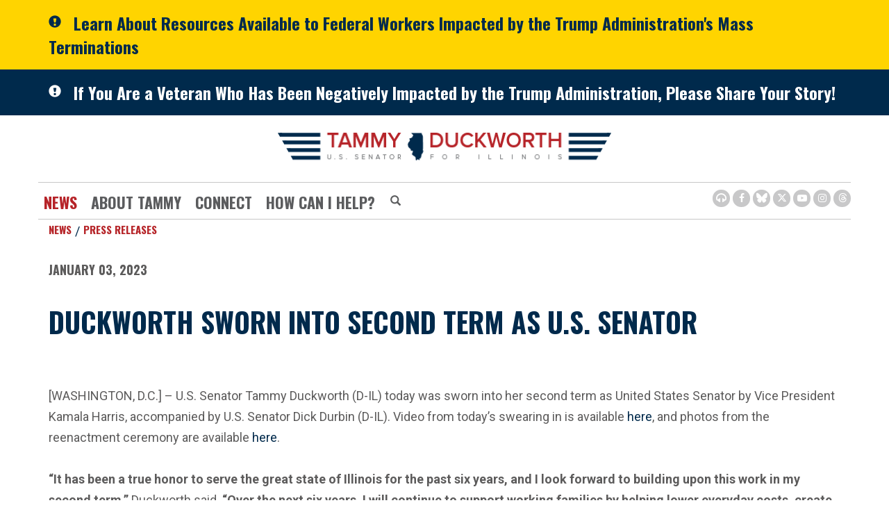

--- FILE ---
content_type: text/html;charset=UTF-8
request_url: https://www.duckworth.senate.gov/news/press-releases/duckworth-sworn-into-second-term-as-us-senator
body_size: 20464
content:

	
	
	
	
	
	
	
	
	


	


    
	

		
		

		



		
		
			 
		    	
			
		
		

		
		

		

		
		

		 
		 
		 	
		 
                

                    

		
        
		

		
			
			

			
		

		
		

		
		

		

		
    
     

	























	  


    












  

  




    

    



 
 
		
		
		
		
		





	
	

	



    



    
    







	


















<!doctype html>
<!--[if lt IE 7 ]><html lang="en" class="no-js ie ie6"> <![endif]-->
<!--[if IE 7 ]><html lang="en" class="no-js ie ie7"> <![endif]-->
<!--[if IE 8 ]><html lang="en" class="no-js ie ie8"> <![endif]-->
<!--[if IE 9 ]><html lang="en" class="no-js ie ie9"> <![endif]-->
<!--[if IE 10 ]><html lang="en" class="no-js ie ie10"> <![endif]-->
<!--[if IE 11 ]><html lang="en" class="no-js ie ie11"> <![endif]-->
<!--[if gt IE 11]><html lang="en" class="no-js ie"> <![endif]-->
<!--[if !(IE) ]><!-->
<html lang="en" class="no-js">
<!--<![endif]-->

<head>
<meta charset="UTF-8">
<meta http-equiv="X-UA-Compatible" content="IE=edge,chrome=1">
<meta name="viewport" content="width=device-width, initial-scale=1">







<title>Duckworth Sworn Into Second Term as U.S. Senator | U.S. Senator Tammy Duckworth of Illinois</title>




<meta name="twitter:card" content="summary_large_image" />





<meta name="twitter:title" content="Duckworth Sworn Into Second Term as U.S. Senator | U.S. Senator Tammy Duckworth of Illinois" />





	
		<meta name="date" content="2023-01-03" />
	


	
		<meta name="title" content="Duckworth Sworn Into Second Term as U.S. Senator" />
	





<meta name="viewport" content="width=device-width, initial-scale=1.0">






	
	


	





	<meta property="og:url" content="https://www.duckworth.senate.gov/news/press-releases/duckworth-sworn-into-second-term-as-us-senator" />





	<meta property="og:image" content="https://www.duckworth.senate.gov/themes/duckworth/images/sharelogo.jpg" />
	<meta name="twitter:image" content="https://www.duckworth.senate.gov/themes/duckworth/images/sharelogo.jpg" />




	


	<meta property="og:title" content="Duckworth Sworn Into Second Term as U.S. Senator | U.S. Senator Tammy Duckworth of Illinois" />
	







	<meta property="og:description" content="The Official U.S. Senate website of Senator Tammy Duckworth of Illinois" />
	<meta name="twitter:description" content="The Official U.S. Senate website of Senator Tammy Duckworth of Illinois" />
	<meta name="description" content="The Official U.S. Senate website of Senator Tammy Duckworth of Illinois">












<link href="https://www.duckworth.senate.gov/themes/duckworth/images/favicon.ico" rel="Icon" type="image/x-icon"/>


<link rel="Stylesheet" type="text/css" href="/themes/default_v5/styles/smoothDivScroll.css" />


<link rel="stylesheet" href="/themes/default_v5/styles/bootstrap.min.css?cachebuster=1513603758">

<link rel="stylesheet" href="https://maxcdn.bootstrapcdn.com/font-awesome/4.7.0/css/font-awesome.min.css">
<link rel="stylesheet" href="/themes/default_v5/scripts/font-awesome/css/all.min.css">




<link rel="stylesheet" href="/themes/default_v5/styles/common.css">




	<link rel="stylesheet" href="/themes/duckworth/styles/common.css?cachebuster=1709662831">





<script src="/themes/default_v5/scripts/jquery.min.js"></script>
<script src="/themes/default_v5/scripts/bootstrap.min.js"></script>
<script src="/themes/default_v5/scripts/jquery.html5-placeholder-shim.js"></script>




<!--[if lte IE 6]>
	<link rel="stylesheet" href="http://universal-ie6-css.googlecode.com/files/ie6.1.1.css" media="screen, projection">
<![endif]-->












	
	
	













	


	

	

	




    



	


		

		
			
				
				
			
		

		




	


	

	

	




    



	


		

		
			
				
				
			
		

		



	


	

	

	




    



	


		

		

		


	




<link rel="preconnect" href="https://fonts.googleapis.com">
<link rel="preconnect" href="https://fonts.gstatic.com" crossorigin>
<link href="https://fonts.googleapis.com/css2?family=Oswald:wght@200;400;500;700&family=Roboto:wght@300;400;500;700&display=swap" rel="stylesheet">






</head>
<body  id="newsroom" class="bg3 two-col">
		<!--stopindex-->
<a href="#main-nav" class="sr-only">Skip to primary navigation</a> <a class="sr-only" href="#skip-nav">Skip to content</a>




	
		
		
		
			
		
		<div class="alert">
			<div class="container">
				<div class="alertIcn pull-left">
					<span class="glyphicon glyphicon-exclamation-sign">&nbsp;</span>
				</div>
				<div class="headline">
					<a href="/resources-for-federal-workers"class="black">Learn About Resources Available to Federal Workers Impacted by the Trump Administration's Mass Terminations</a>
				</div>
			</div>
		</div>
		
	


	


	
		
		
		
			
		
		<div class="alert two">
			<div class="container">
				<div class="alertIcn pull-left">
					<span class="glyphicon glyphicon-exclamation-sign">&nbsp;</span>
				</div>
				<div class="headline">
					<a href="/veterans-share-your-story-webpage"class="black">If You Are a Veteran Who Has Been Negatively Impacted by the Trump Administration, Please Share Your Story!</a>
				</div>
			</div>
		</div>
		
	



	
		
	
		
		


<script src="https://use.fontawesome.com/33b57f0e97.js"></script>


 


	<div class="modal fade" id="NavMobileModal">
	  <div class="modal-dialog modal-lg">
	    <div class="modal-content">
	      <div class="modal-header">
			<button aria-label="Modal Nav Close" type="button" class="close" data-dismiss="modal">
				<span aria-hidden="true">&times;</span><span class="sr-only">Close</span>
			</button>
	      </div>
	      <div class="modal-body">
	       <ul class="nav nav-pills nav-stacked">
	       	
				
				
					
						
						
						
							
						
						
						
							
								
							
							
							
						
						
							
								
							
							
							
								
							
								
							
								
							
							
						
					<li  class="selected dropdown no-descriptions">  <a href="https://www.duckworth.senate.gov/news" >News</a>
						
							
								

		
		
			
			
			
			
			
				
					
						<ul class="dropdown-menu">
					

					
						
						
						
						
						
						
						<li>
							
							<a href="https://www.duckworth.senate.gov/news/press-releases">Press Releases </a>
							

		
		
			
			
			
			
			
		

		

		
						</li>
					
						
						
						
						
						
						
						<li>
							
							<a href="https://www.duckworth.senate.gov/news/in-the-news">In The News </a>
							

		
		
			
			
			
			
			
		

		

		
						</li>
					
						
						
						
						
						
						
						<li>
							
							<a href="https://www.duckworth.senate.gov/news/videos">Video </a>
							

		
		
			
			
			
			
			
		

		

		
						</li>
					

					
						</ul>
					
				
			
		

		

		

							
						
					</li>
					
				
					
						
						
						
						
						
							
							
							
						
						
							
								
							
							
							
								
							
								
							
								
							
								
							
								
							
							
						
					<li  class="dropdown no-descriptions">  <a >About Tammy</a>
						
							
								

		
		
			
			
			
			
			
				
					
						<ul class="dropdown-menu">
					

					
						
						
						
						
						
						
						<li>
							
							<a href="https://www.duckworth.senate.gov/about-tammy/biography">Biography </a>
							

		
		
			
			
			
			
			
		

		

		
						</li>
					
						
						
						
						
						
						
						<li>
							
							<a href="https://www.duckworth.senate.gov/about-tammy/issues">Issues </a>
							

		
		
			
			
			
			
			
		

		

		
						</li>
					
						
						
						
						
						
						
						<li>
							
							<a href="https://www.duckworth.senate.gov/about-tammy/committees-and-caucuses">Committees & Caucuses </a>
							

		
		
			
			
			
			
			
		

		

		
						</li>
					
						
						
						
						
						
						
						<li>
							
							<a href="https://www.duckworth.senate.gov/about-tammy/legislation">Legislation </a>
							

		
		
			
			
			
			
			
		

		

		
						</li>
					
						
						
						
						
						
						
						<li>
							
							<a href="https://www.duckworth.senate.gov/about-tammy/voting-record">Voting Record </a>
							

		
		
			
			
			
			
			
		

		

		
						</li>
					

					
						</ul>
					
				
			
		

		

		

							
						
					</li>
					
				
					
						
						
						
						
						
							
							
							
						
						
							
								
							
							
							
								
							
								
							
							
						
					<li  class="dropdown no-descriptions">  <a href="https://www.duckworth.senate.gov/connect/" >Connect</a>
						
							
								

		
		
			
			
			
			
			
				
					
						<ul class="dropdown-menu">
					

					
						
						
						
						
						
						
						<li>
							
							<a href="https://www.duckworth.senate.gov/connect/email-tammy">Email Tammy </a>
							

		
		
			
			
			
			
			
		

		

		
						</li>
					
						
						
						
						
						
						
						<li>
							
							<a href="https://www.duckworth.senate.gov/connect/scheduling-requests">Scheduling Requests </a>
							

		
		
			
			
			
			
			
		

		

		
						</li>
					

					
						</ul>
					
				
			
		

		

		

							
						
					</li>
					
				
					
						
						
						
						
						
							
							
							
						
						
							
								
							
							
							
								
							
								
							
								
							
								
							
								
							
								
							
								
							
								
							
								
							
								
							
								
							
								
							
								
							
								
							
							
						
					<li  class="dropdown no-descriptions">  <a href="https://www.duckworth.senate.gov/help/" >How Can I Help?</a>
						
							
								

		
		
			
			
			
			
			
				
					
						<ul class="dropdown-menu">
					

					
						
						
						
						
						
						
						<li>
							
							<a href="https://www.duckworth.senate.gov/help/help-with-a-federal-agency">Help With A Federal Agency </a>
							

		
		
			
			
			
			
			
		

		

		
						</li>
					
						
						
						
						
						
						
						<li>
							
							<a href="https://www.duckworth.senate.gov/help/academy-nominations">Academy Nominations </a>
							

		
		
			
			
			
			
			
		

		

		
						</li>
					
						
						
						
						
						
						
						<li>
							
							<a href="https://www.duckworth.senate.gov/help/special-recognitions">Special Recognitions </a>
							

		
		
			
			
			
			
			
		

		

		
						</li>
					
						
						
						
						
						
						
						<li>
							
							<a href="https://www.duckworth.senate.gov/help/grants">Grants </a>
							

		
		
			
			
			
			
			
		

		

		
						</li>
					
						
						
						
						
						
						
						<li>
							
							<a href="https://www.duckworth.senate.gov/help/flag-requests">Flag Requests </a>
							

		
		
			
			
			
			
			
		

		

		
						</li>
					
						
						
						
						
						
						
						<li>
							
							<a href="https://www.duckworth.senate.gov/help/visiting-dc">Visiting DC </a>
							

		
		
			
			
			
			
			
		

		

		
						</li>
					
						
						
						
						
						
						
						<li>
							
							<a href="https://www.duckworth.senate.gov/help/internships">Internships </a>
							

		
		
			
			
			
			
			
		

		

		
						</li>
					
						
						
						
						
						
						
						<li>
							
							<a href="https://www.duckworth.senate.gov/help/veterans-services">Veterans Services </a>
							

		
		
			
			
			
			
			
		

		

		
						</li>
					
						
						
						
						
						
						
						<li>
							
							<a href="https://www.duckworth.senate.gov/connect/email-tammy">Email Tammy </a>
							

		
		
			
			
			
			
			
		

		

		
						</li>
					
						
						
						
						
						
						
						<li>
							
							<a href="https://www.duckworth.senate.gov/help/senate-page-application">Senate Page Application </a>
							

		
		
			
			
			
			
			
		

		

		
						</li>
					
						
						
						
						
						
						
						<li>
							
							<a href="https://www.duckworth.senate.gov/help/business-owner-resources">Business Owner Resources </a>
							

		
		
			
			
			
			
			
		

		

		
						</li>
					
						
						
						
						
						
						
						<li>
							
							<a href="https://www.duckworth.senate.gov/congressionally-directed-spending">Congressionally Directed Spending </a>
							

		
		
			
			
			
			
			
		

		

		
						</li>
					
						
						
						
						
						
						
						<li>
							
							<a href="https://www.duckworth.senate.gov/appropriations-request">Appropriations Requests </a>
							

		
		
			
			
			
			
			
		

		

		
						</li>
					
						
						
						
						
						
						
						<li>
							
							<a href="https://www.duckworth.senate.gov/wrda-2026-requests">WRDA 2026 Requests </a>
							

		
		
			
			
			
			
			
		

		

		
						</li>
					

					
						</ul>
					
				
			
		

		

		

							
						
					</li>
					
				
					
				
					
				
				
			</ul>
	      </div>
	    </div>
	  </div>
	</div>



<div class="modal fade" id="SearchModal">
	<div class="modal-dialog modal-lg">
		<div class="modal-content">
			<div class="modal-header">
				<button type="button" class="close" data-dismiss="modal">
					<span aria-hidden="true">&times;</span><span class="sr-only">Close Search Modal</span>
				</button>
			</div>
			<div class="modal-body">
				<div id="searchpopup">
					
					
					
					
					
					
					
					
					
					
					
					
					
					
					
					
					
					
					
					
					
					
					
					
					
					
					
					
					
					
					
					<form aria-label="Home Search" id="sitesearch" role="search" method="get" action="/search" class="pull-right form-inline">
						<input type="search" id="search-field" name="q" placeholder="Search" aria-label="Home Search input">
						<input type="hidden" name="access" value="p" />
						<input type="hidden" name="as_dt" value="i" />
						<input type="hidden" name="as_epq" value="" />
						<input type="hidden" name="as_eq" value="" />
						<input type="hidden" name="as_lq" value="" />
						<input type="hidden" name="as_occt" value="any" />
						<input type="hidden" name="as_oq" value="" />
						<input type="hidden" name="as_q" value="" />
						<input type="hidden" name="as_sitesearch" value="" />
						<input type="hidden" name="client" value="" />
						<input type="hidden" name="sntsp" value="0" />
						<input type="hidden" name="filter" value="0" />
						<input type="hidden" name="getfields" value="" />
						<input type="hidden" name="lr" value="" />
						<input type="hidden" name="num" value="15" />
						<input type="hidden" name="numgm" value="3" />
						<input type="hidden" name="oe" value="UTF8" />
						<input type="hidden" name="output" value="xml_no_dtd" />
						<input type="hidden" name="partialfields" value="" />
						<input type="hidden" name="proxycustom" value="" />
						<input type="hidden" name="proxyreload" value="0" />
						<input type="hidden" name="proxystylesheet" value="default_frontend" />
						<input type="hidden" name="requiredfields" value="" />
						<input type="hidden" name="sitesearch" value="" />
						<input type="hidden" name="sort" value="date:D:S:d1" />
						<input type="hidden" name="start" value="0" />
						<input type="hidden" name="ud" value="1" />
						<button aria-label="Home Search Submit" type="submit">
							<span class="glyphicon glyphicon-search"></span>
							<span class="hidden">Home Search Submit</span>
						</button>
					</form>
				</div>
			</div>
		</div>
	</div>
</div>









	<div id="header" >

		<div class="container">
			<a href = "/" class = "logo-hold top-left" >
				<img class = "" src = "/themes/duckworth/images/interiorlogo.svg" alt="site-logo">
			</a>
			<div class = "bottomarea">
				<div class="nav-hold right-slide-search">
					 





<div class="navbar">
       <ul class="nav nav-pills nav-justified hidden-sm hidden-xs" id="main-nav">
       	
			
			
				
					
					
					
						
					
					
					
						
							
						
						
						
						
					
					
						
							
						
						
						
							
						
							
						
							
						
						
					
				<li  class="selected dropdown no-descriptions">  <a href="https://www.duckworth.senate.gov/news" >News</a>
					
						
							

		
		
			
			
			
			
			
				
					
						<ul class="dropdown-menu">
					

					
						
						
						
						
						
						
						<li>
							
							<a href="https://www.duckworth.senate.gov/news/press-releases">Press Releases </a>
							

		
		
			
			
			
			
			
		

		

		
						</li>
					
						
						
						
						
						
						
						<li>
							
							<a href="https://www.duckworth.senate.gov/news/in-the-news">In The News </a>
							

		
		
			
			
			
			
			
		

		

		
						</li>
					
						
						
						
						
						
						
						<li>
							
							<a href="https://www.duckworth.senate.gov/news/videos">Video </a>
							

		
		
			
			
			
			
			
		

		

		
						</li>
					

					
						</ul>
					
				
			
		

		

		

						
					
				</li>
				
			
				
					
					
					
					
					
						
						
						
						
					
					
						
							
						
						
						
							
						
							
						
							
						
							
						
							
						
						
					
				<li  class="dropdown no-descriptions">  <a >About Tammy</a>
					
						
							

		
		
			
			
			
			
			
				
					
						<ul class="dropdown-menu">
					

					
						
						
						
						
						
						
						<li>
							
							<a href="https://www.duckworth.senate.gov/about-tammy/biography">Biography </a>
							

		
		
			
			
			
			
			
		

		

		
						</li>
					
						
						
						
						
						
						
						<li>
							
							<a href="https://www.duckworth.senate.gov/about-tammy/issues">Issues </a>
							

		
		
			
			
			
			
			
		

		

		
						</li>
					
						
						
						
						
						
						
						<li>
							
							<a href="https://www.duckworth.senate.gov/about-tammy/committees-and-caucuses">Committees & Caucuses </a>
							

		
		
			
			
			
			
			
		

		

		
						</li>
					
						
						
						
						
						
						
						<li>
							
							<a href="https://www.duckworth.senate.gov/about-tammy/legislation">Legislation </a>
							

		
		
			
			
			
			
			
		

		

		
						</li>
					
						
						
						
						
						
						
						<li>
							
							<a href="https://www.duckworth.senate.gov/about-tammy/voting-record">Voting Record </a>
							

		
		
			
			
			
			
			
		

		

		
						</li>
					

					
						</ul>
					
				
			
		

		

		

						
					
				</li>
				
			
				
					
					
					
					
					
						
						
						
						
					
					
						
							
						
						
						
							
						
							
						
						
					
				<li  class="dropdown no-descriptions">  <a href="https://www.duckworth.senate.gov/connect/" >Connect</a>
					
						
							

		
		
			
			
			
			
			
				
					
						<ul class="dropdown-menu">
					

					
						
						
						
						
						
						
						<li>
							
							<a href="https://www.duckworth.senate.gov/connect/email-tammy">Email Tammy </a>
							

		
		
			
			
			
			
			
		

		

		
						</li>
					
						
						
						
						
						
						
						<li>
							
							<a href="https://www.duckworth.senate.gov/connect/scheduling-requests">Scheduling Requests </a>
							

		
		
			
			
			
			
			
		

		

		
						</li>
					

					
						</ul>
					
				
			
		

		

		

						
					
				</li>
				
			
				
					
					
					
					
					
						
						
						
						
					
					
						
							
						
						
						
							
						
							
						
							
						
							
						
							
						
							
						
							
						
							
						
							
						
							
						
							
						
							
						
							
						
							
						
						
					
				<li  class="dropdown no-descriptions">  <a href="https://www.duckworth.senate.gov/help/" >How Can I Help?</a>
					
						
							

		
		
			
			
			
			
			
				
					
						<ul class="dropdown-menu">
					

					
						
						
						
						
						
						
						<li>
							
							<a href="https://www.duckworth.senate.gov/help/help-with-a-federal-agency">Help With A Federal Agency </a>
							

		
		
			
			
			
			
			
		

		

		
						</li>
					
						
						
						
						
						
						
						<li>
							
							<a href="https://www.duckworth.senate.gov/help/academy-nominations">Academy Nominations </a>
							

		
		
			
			
			
			
			
		

		

		
						</li>
					
						
						
						
						
						
						
						<li>
							
							<a href="https://www.duckworth.senate.gov/help/special-recognitions">Special Recognitions </a>
							

		
		
			
			
			
			
			
		

		

		
						</li>
					
						
						
						
						
						
						
						<li>
							
							<a href="https://www.duckworth.senate.gov/help/grants">Grants </a>
							

		
		
			
			
			
			
			
		

		

		
						</li>
					
						
						
						
						
						
						
						<li>
							
							<a href="https://www.duckworth.senate.gov/help/flag-requests">Flag Requests </a>
							

		
		
			
			
			
			
			
		

		

		
						</li>
					
						
						
						
						
						
						
						<li>
							
							<a href="https://www.duckworth.senate.gov/help/visiting-dc">Visiting DC </a>
							

		
		
			
			
			
			
			
		

		

		
						</li>
					
						
						
						
						
						
						
						<li>
							
							<a href="https://www.duckworth.senate.gov/help/internships">Internships </a>
							

		
		
			
			
			
			
			
		

		

		
						</li>
					
						
						
						
						
						
						
						<li>
							
							<a href="https://www.duckworth.senate.gov/help/veterans-services">Veterans Services </a>
							

		
		
			
			
			
			
			
		

		

		
						</li>
					
						
						
						
						
						
						
						<li>
							
							<a href="https://www.duckworth.senate.gov/connect/email-tammy">Email Tammy </a>
							

		
		
			
			
			
			
			
		

		

		
						</li>
					
						
						
						
						
						
						
						<li>
							
							<a href="https://www.duckworth.senate.gov/help/senate-page-application">Senate Page Application </a>
							

		
		
			
			
			
			
			
		

		

		
						</li>
					
						
						
						
						
						
						
						<li>
							
							<a href="https://www.duckworth.senate.gov/help/business-owner-resources">Business Owner Resources </a>
							

		
		
			
			
			
			
			
		

		

		
						</li>
					
						
						
						
						
						
						
						<li>
							
							<a href="https://www.duckworth.senate.gov/congressionally-directed-spending">Congressionally Directed Spending </a>
							

		
		
			
			
			
			
			
		

		

		
						</li>
					
						
						
						
						
						
						
						<li>
							
							<a href="https://www.duckworth.senate.gov/appropriations-request">Appropriations Requests </a>
							

		
		
			
			
			
			
			
		

		

		
						</li>
					
						
						
						
						
						
						
						<li>
							
							<a href="https://www.duckworth.senate.gov/wrda-2026-requests">WRDA 2026 Requests </a>
							

		
		
			
			
			
			
			
		

		

		
						</li>
					

					
						</ul>
					
				
			
		

		

		

						
					
				</li>
				
			
				
			
				
			
			
		</ul>

	
		<div id="search">
			
			
			
			
			
			
			
			
			
			
			
			
			
			
			
			
			
			
			
			
			
			
			
			
			
			
			
			
			
			
			
			<form aria-label="Modal Search" role="search" method="get" action="/search" class="form-inline">
				
				<input type="search" name="q" placeholder="Search" aria-label="Modal Search Input">
				<input type="hidden" name="access" value="p" />
				<input type="hidden" name="as_dt" value="i" />
				<input type="hidden" name="as_epq" value="" />
				<input type="hidden" name="as_eq" value="" />
				<input type="hidden" name="as_lq" value="" />
				<input type="hidden" name="as_occt" value="any" />
				<input type="hidden" name="as_oq" value="" />
				<input type="hidden" name="as_q" value="" />
				<input type="hidden" name="as_sitesearch" value="" />
				<input type="hidden" name="client" value="" />
				<input type="hidden" name="sntsp" value="0" />
				<input type="hidden" name="filter" value="0" />
				<input type="hidden" name="getfields" value="" />
				<input type="hidden" name="lr" value="" />
				<input type="hidden" name="num" value="15" />
				<input type="hidden" name="numgm" value="3" />
				<input type="hidden" name="oe" value="UTF8" />
				<input type="hidden" name="output" value="xml_no_dtd" />
				<input type="hidden" name="partialfields" value="" />
				<input type="hidden" name="proxycustom" value="" />
				<input type="hidden" name="proxyreload" value="0" />
				<input type="hidden" name="proxystylesheet" value="default_frontend" />
				<input type="hidden" name="requiredfields" value="" />
				<input type="hidden" name="sitesearch" value="" />
				<input type="hidden" name="sort" value="date:D:S:d1" />
				<input type="hidden" name="start" value="0" />
				<input type="hidden" name="ud" value="1" />
				<button type="submit" aria-label="Submit Button">
					<span class="glyphicon glyphicon-search">
						<span class="hidden">Submit Button</span>
					</span>
				</button>
			</form>
		</div>
		<script type="text/javascript">
			$( ".srchbutton" ).click(function() {

				$( "#search" ).toggleClass( "showme" );

				if ($( "#search" ).hasClass( "showme" )){
					$( ".nav" ).addClass('fade-out');
					$( ".togglemenu" ).fadeOut( 0 );
				}else{
					$( ".nav" ).removeClass('fade-out')
					$( ".togglemenu" ).delay( 300 ).fadeIn( 300 );
				};
				if ($( ".srchbutton .glyphicon" ).hasClass( "glyphicon-search" )){

					$( ".srchbutton .glyphicon" ).removeClass( "glyphicon-search" );
					$( ".srchbutton .glyphicon" ).addClass( "glyphicon-remove" );
				}else{
					$( ".srchbutton .glyphicon" ).removeClass( "glyphicon-remove" );
					$( ".srchbutton .glyphicon" ).addClass( "glyphicon-search" );
				};
			});
		</script>
		<a class="togglemenu hidden-xl hidden-md hidden-lg" data-toggle="modal" data-target="#NavMobileModal" aria-label="MENU (Opens in a new window)">

			<span class="glyphicon glyphicon-menu-hamburger"></span>
			<span class="menulabel">MENU</span>

		</a>
	</div>

 

				</div>
				<a class="srchbuttonmodal" data-toggle="modal" data-target="#SearchModal" aria-label="Modal Search Button (Opens in a new window)">
					<span class="glyphicon glyphicon-search"><span class="hidden">Search Button</span></span>
				</a>





			 <div class = "right">
					<ul class = "social-list list-inline list-unstyled">
							<li id="browsealoud"><a aria-label="Browsealoud Icon" href="/browsealoud-information"><i class='fa fa-headphones'><span class="hidden">Browsealoud Icon</span></i></a></li>
							<li><a aria-label="Facebook Icon (Opens in a new window)" href = "https://www.facebook.com/SenDuckworth" target = "_blank"><i class="fa fa-facebook"><span class="hidden">Facebook Icon</span></i></a></li>
							<li><a aria-label="BlueSky Icon (Opens in a new window)" href = "https://bsky.app/profile/duckworth.senate.gov" target = "_blank"><i class="fab fa-bluesky"><span class="hidden">Bluesky Icon</span></i></a></li>
							<li><a aria-label="Twitter Icon (Opens in a new window)" href = "https://www.twitter.com/SenDuckworth" target = "_blank"><i class="fab fa-x-twitter"><span class="hidden">Twitter Icon</span></i></a></li>
							<li><a aria-label="Youtube Icon (Opens in a new window)" href = "https://www.youtube.com/SenDuckworth" target = "_blank"><i class="fa fa-youtube-play"><span class="hidden">Youtube Icon</span></i></a></li>
							<li><a aria-label="Instagram Icon (Opens in a new window)" href = "https://www.instagram.com/SenDuckworth/" target = "_blank"><i class="fa fa-instagram"><span class="hidden">Instagram Icon</span></i></a></li>
							<li><a aria-label="Threads Icon (Opens in a new window)" href = "https://www.threads.com/@senduckworth" target = "_blank"><i class="fab fa-threads"><span class="hidden">Threads Icon</span></i></a></li>
						
					</ul>
				</div>

			</div>
		</div>
	</div>







<div id="skip-nav"></div>
















	
		
	
		
		
	


	
	<div id="content" role="main">








	

	
	
		
		
	















	<div class="container" id="main_container">





	<div id='breadcrumb'><div class='list-inline'><div class='list-item'><a href='https://www.duckworth.senate.gov/'>Home</a></div><div class='list-item'><a href='https://www.duckworth.senate.gov/news'>News</a></div><div class='list-item'><a href='https://www.duckworth.senate.gov/news/press-releases'>Press Releases</a></div></div></div>

<div class="one_column row">


	
	




	

	 <div class="clearfix col-md-12" id="main_column"><!--startindex-->


	



	
	<div id="newscontent" class="article">
	
	<div id="press">
		
		
			
			<span class="date black">January 03, 2023</span>
			<h1 class="main_page_title">Duckworth Sworn Into Second Term as U.S. Senator</h1>
			

			
		<p>&nbsp;</p>
			<p>[WASHINGTON, D.C.] &ndash; U.S. Senator Tammy Duckworth (D-IL) today was sworn into her second term as United States Senator by Vice President Kamala Harris, accompanied by U.S. Senator Dick Durbin (D-IL). Video from today&rsquo;s swearing in is available <a href="https://ussen-my.sharepoint.com/:v:/g/personal/courtney_jacquin_duckworth_senate_gov1/EZINDpR5r_tKvDrqBAOPxXcBeN-lFgrUzVi-oi4b3J1L7w?e=ctRNyj">here</a>, and photos from the reenactment ceremony are available <a href="https://www.duckworth.senate.gov/news/photos/duckworth-sworn-into-second-term-as-us-senator">here</a>.</p>
<p><strong>&ldquo;It has been a true honor to serve the great state of Illinois for the past six years, and I look forward to building upon this work in my second term,&rdquo; </strong>Duckworth said.<strong> &ldquo;Over the next six years, I will continue to&nbsp;support working families&nbsp;by helping&nbsp;lower everyday costs,&nbsp;create more good-paying local&nbsp;jobs&nbsp;and&nbsp;strengthen our economy at home and with global partners. Since getting to Congress, I&rsquo;ve worked to support Americans with disabilities and I won&rsquo;t let up in that work. I will also work to&nbsp;improve&nbsp;our nation&rsquo;s infrastructure, secure folks&rsquo; access to healthcare including full reproductive rights, reduce and prevent environmental injustices, protect civil rights for all Americans, support our troops and make sure we keep the promises we&rsquo;ve made to our Veterans.&rdquo;</strong></p>
<p>Throughout her first term in the U.S. Senate, Duckworth focused on being an effective, pragmatic and caring leader for all Illinoisans. Her dedication to the working families of Illinois helped make her one of the most effective members of the U.S. Senate according to the Center for Effective Lawmaking, which ranked her as one of the top five most effective Democratic Senators overall in the 116th Congress and the most effective freshman Democratic Senator in the 115th Congress. In her first term, ten Duckworth bills were signed into law, and she authored dozens of critical provisions in larger legislative packages like the Bipartisan Infrastructure Law, the American Rescue Plan, the yearly National Defense Authorization Act (NDAA) and the Water Resources and Development Act. Duckworth also co-founded the Senate&rsquo;s first-ever <a href="https://www.duckworth.senate.gov/environmental-justice-caucus">Environmental Justice Caucus</a> in 2019.</p>
<p>In Senator Duckworth&rsquo;s first term, her office assisted thousands of Illinoisans experiencing difficulties navigating the federal bureaucracy, dealing with the impacts of COVID-19 or receiving federal benefits they were owed. These efforts helped Illinois families recover approximately $8 million they were owed in Social Security payments, Veterans&rsquo; benefits, tax refunds and more. Her office responded to more than 5.5 million emails and other messages.</p>
<p><strong><span style="text-decoration: underline;">Some highlights of Duckworth&rsquo;s accomplishments in her first Senate term follow, and a full report can be found </span></strong><a href="https://www.duckworth.senate.gov/download/term-in-review-full"><strong>here</strong></a><strong><span style="text-decoration: underline;">.</span></strong></p>
<p><strong>Saving Working Families Money</strong></p>
<p>Senator Duckworth championed and secured key provisions in the Inflation Reduction Act, a law that is helping thousands of Illinoisans by lowering costs for life-saving prescription drugs, capping out-of-pocket costs of insulin for Medicare beneficiaries at $35 per month and $2,000 per year for other medications. She is also leading the charge to help lower costs at the pump for working Illinoisans by authoring the <a href="https://www.duckworth.senate.gov/news/press-releases/duckworth-introduces-bill-to-make-gas-price-gouging-illegal-help-protect-americans-from-unnecessary-price-increases">Gas Price Gouging Prevention Act</a> that would help prevent the oil industry from price gouging on gas and pushing to allow year-round sales of E15 fuel, which reduces the United States' reliance on foreign sources of energy and lowers costs. The Senator also led several provisions in the Bipartisan Infrastructure Law that are <a href="https://www.duckworth.senate.gov/news/press-releases/duckworth-durbin-bipartisan-infrastructure-deals-duckworth-authored-clean-water-provisions-already-delivering-for-illinois">helping save families money on their water bills</a> <a href="https://www.duckworth.senate.gov/news/press-releases/duckworths-transportation-provisions-become-law-as-president-signs-bipartisan-infrastructure-deal">as well as saving them on gas and auto maintenance costs</a> by helping reduce traffic congestion. During the height of the COVID-19 pandemic, Duckworth also supported and helped pass the American Rescue Plan (ARP), which sent additional $1,200 stimulus checks to working families to help them pay their bills.</p>
<p><strong>Keeping Our Communities Safe from Gun Violence and Supporting First Responders</strong></p>
<p>Senator Duckworth worked to pass one of the most significant commonsense gun safety reforms to become law in a generation, the <a href="https://www.duckworth.senate.gov/news/press-releases/duckworth-applauds-senate-passage-of-bipartisan-gun-safety-package-to-help-curb-gun-violence-and-save-lives">Bipartisan Safer Communities Act</a> which provides $1 billion for community-based violence prevention programs and efforts to keep deadly weapons out of the hands of dangerous people to help curb our nation's gun violence epidemic and stop gun crimes before they can happen. In the aftermath of the preventable, horrific July 4th massacre in Highland Park, Duckworth immediately went to the city, <a href="https://www.duckworth.senate.gov/news/press-releases/duckworth-statement-on-highland-park-july-4th-parade-massacre">spoke out</a> and later delivered <a href="https://www.duckworth.senate.gov/news/press-releases/duckworth-weapons-of-war-should-be-banned-not-be-marketed-or-sold-to-untrained-civilians">impassioned</a> opening remarks at a U.S. Senate Judiciary Committee calling for more to be done to protect our communities from mass shootings. She also helped introduce the <a href="https://www.duckworth.senate.gov/news/press-releases/duckworth-durbin-introduce-background-check-expansion-act-to-reduce-gun-violence">Background Check Expansion Act</a> to ensure federal background checks for all gun sales, as well as the <a href="https://www.duckworth.senate.gov/news/press-releases/duckworth-durbin-join-colleagues-in-introducing-assault-weapons-ban">Assault Weapons Ban of 2019</a>, which would ban the sale of military-style assault weapons and high-capacity ammunition magazines. The Senator also voted to send critical resources to communities during the pandemic to help prevent police officers and other first responders from being laid off. As part of her work to support police officers, firefighters and emergency responders, Duckworth got her bipartisan Public Safety Officer Support Act <a href="https://www.duckworth.senate.gov/news/press-releases/bipartisan-duckworth-cornyn-public-safety-officer-support-act-signed-into-law">signed into law</a> to support the families of officers who struggle with mental health or who are lost to trauma-linked suicides.</p>
<p><strong>Protecting Women&rsquo;s Rights</strong></p>
<p>Senator Duckworth is a champion and staunch defender of a woman&rsquo;s right to choose and worked to ensure that all women&mdash;no matter their income or zip code&mdash;have equal access to full reproductive healthcare. She is working to reverse the Supreme Court&rsquo;s dangerous ruling that struck down Roe v. Wade and enshrine its protections into law, and she introduced the <a href="https://www.duckworth.senate.gov/news/press-releases/duckworth-murray-hirono-harris-lee-schakowsky-and-degette-introduce-legislation-to-ensure-equal-access-to-reproductive-healthcare">Equal Access to Abortion Coverage in Health Insurance (EACH) Woman Act</a> as well as supported the Women&rsquo;s Health Protection Act, which she <a href="https://www.duckworth.senate.gov/news/press-releases/on-senate-floor-duckworth-defends-womens-right-to-choose-and-calls-on-colleagues-to-codify-roe-v-wade">vocally</a> <a href="https://www.duckworth.senate.gov/news/press-releases/duckworth-on-republicans-blocking-legislation-to-protect-womens-constitutional-right-to-choose">criticized</a> Republicans for blocking. After she <a href="https://www.duckworth.senate.gov/news/press-releases/duckworth-joins-gillibrand-and-colleagues-to-urge-defense-secretary-austin-to-protect-abortion-rights-for-service-members">urged</a> Secretary of Defense Lloyd Austin to proactively protect servicemembers&rsquo; abortion rights, the Department of Defense announced several new protections and services to ensure our female troops can access the healthcare they need. Duckworth also <a href="https://www.duckworth.senate.gov/news/press-releases/duckworth-hirono-colleagues-applaud-landmark-abortion-access-measure-for-veterans-amid-republican-attacks">pushed back</a> against Republican attacks against the Biden Administration&rsquo;s efforts to protect female Veterans&rsquo; access to care.</p>
<p><strong>Advocating for Parents and Children</strong></p>
<p>Senator Duckworth secured the most significant expansion of <a href="https://www.duckworth.senate.gov/news/press-releases/several-key-duckworth-provisions-set-to-become-law-as-part-of-2022-defense-bill">paid parental leave for American troops</a> in our nation&rsquo;s history, writing the law that allows them to take up to 12 weeks to care for their child in the year following a birth or adoption, or placement of a minor child for foster care. With far too many Americans still having to choose between their careers and caring for&nbsp; newborns or ailing loved ones, Duckworth is also pushing to ensure all working families <a href="https://www.duckworth.senate.gov/news/press-releases/duckworth-durbin-help-reintroduce-paid-family-and-medical-leave-legislation">have access to</a> 12 weeks of paid leave and to help more families <a href="https://www.duckworth.senate.gov/news/press-releases/duckworth-durbin-help-re-introduce-bill-expanding-access-to-affordable-quality-child-care">afford childcare</a>. Duckworth&rsquo;s bipartisan <a href="https://www.duckworth.senate.gov/news/press-releases/duckworths-fam-act-to-help-nursing-mothers-signed-into-law">Friendly Airports for Mother&rsquo;s (FAM) Act</a> and <a href="https://www.duckworth.senate.gov/news/press-releases/duckworth-fischer-bipartisan-friendly-airports-for-mothers-improvement-act-passes-senate">FAM Improvement Act</a> were signed into law to make traveling easier for nursing mothers by requiring airports to provide clean, accessible, private rooms in every terminal for the first time, and President Biden also signed her bipartisan <a href="https://www.duckworth.senate.gov/news/press-releases/bipartisan-bill-championed-by-duckworth-portman-blumenthal-and-brown-to-protect-infants-from-deadly-crib-bumpers-signed-into-law">Safe Cribs Act</a> to protect infants&rsquo; lives by banning the sale of padded crib bumpers. During the infant formula shortage in 2022, Duckworth led numerous efforts&mdash;including helping introduce the bipartisan <a href="https://www.duckworth.senate.gov/news/press-releases/duckworth-and-durbin-sponsored-bill-to-address-the-infant-formula-shortage-passes-senate-heads-to-president-bidens-desk">Access to Baby Formula Act</a> that was signed into law&mdash;to help get formula back on the shelves as quickly as possible and make sure our nation took the measures necessary to ensure a similar shortage doesn&rsquo;t leave parents and infants at risk ever again.</p>
<p><strong>Bringing Jobs, Business and Funding</strong></p>
<p>Senator Duckworth secured <a href="https://www.duckworth.senate.gov/news/press-releases/duckworth-statement-after-voting-to-pass-the-bipartisan-infrastructure-deal-that-includes-her-priorities-to-clean-up-our-water-and-make-transit-accessible-for-all-">multiple provisions</a> in the Bipartisan Infrastructure Law that are helping our state rebuild roads and bridges, improve public transportation systems, expand broadband and grow our electric vehicle charging networks. With Chicago drivers each <a href="https://www.chicagotribune.com/business/ct-biz-chicago-traffic-eisenhower-stevenson-20211207-cchal6znbrayzjhqsovq3f77ce-story.html?fbclid=IwAR3CjSCWzbGkztu2CJCfhvLqy74fWqvuKjCor5hPmmyDIE-9Kus1hhmAwf8">losing 104 hours</a> sitting in traffic last year alone, her provision to <a href="https://www.duckworth.senate.gov/news/press-releases/duckworths-transportation-provisions-become-law-as-president-signs-bipartisan-infrastructure-deal">decrease traffic congestion</a> in major metropolitan areas will save Illinoisans both time and money spent on gas and auto maintenance while reducing air pollution. The Senator strongly supported the <a href="https://www.duckworth.senate.gov/news/press-releases/duckworth-celebrates-passage-of-bipartisan-bill-to-boost-american-manufacturing-and-better-compete-with-china">CHIPS and Science Act</a> that is supporting local manufacturing, growing our economy and strengthening our nation&rsquo;s science and manufacturing competitiveness with China, and she championed the <a href="https://www.duckworth.senate.gov/news/press-releases/duckworth-meets-with-illinois-farm-bureau-touts-benefits-of-inflation-reduction-act">Inflation Reduction Act</a>, which provides $500 million to expand the number of service stations that offer low-carbon ethanol and biodiesel, made from Illinois corn and soybeans.</p>
<p>Duckworth <a href="https://www.duckworth.senate.gov/news/press-releases/leading-delegation-to-taiwan-and-south-korea-duckworth-works-to-expand-illinoiss-economic-partnerships-in-asia">led a Congressional delegation to Asia</a> to bring foreign investment to our state, which helped lead to a joint venture between Illinois&rsquo;s ADM and South Korea&rsquo;s LG Chem, as well as a <a href="https://www.ibjonline.com/2022/09/25/gov-pritzker-announces-taiwan-commitment-of-2-6-billion-in-soybean-corn-purchases/">commitment from Taiwan</a> to purchase an estimated $2.6 billion of our state&rsquo;s corn and soybeans. Together with Senator Dick Durbin, Duckworth also <a href="https://www.duckworth.senate.gov/news/press-releases/duckworth-durbin-secure-211-million-for-illinois-projects-in-fy22-omnibus-appropriations-bill-">secured $211 million in Congressionally-directed spending for Illinois projects</a> that will help clean up our water, improve our state&rsquo;s infrastructure, expand healthcare access, create jobs and tackle environmental injustice issues facing communities across Illinois. <a href="https://www.duckworth.senate.gov/news/press-releases/duckworths-bipartisan-bill-to-support-illinois-jobs-becomes-law">The first Senate bill Duckworth introduced became law just four months into her term as Senator</a>, marking the fastest time any current Senator had passed a bill after being sworn in. Her bipartisan law supports Illinois jobs and prevents infrastructure projects from becoming ensnared in needless bureaucratic delays by rolling back a misguided U.S. Department of Transportation (DOT) rule that enabled governors of neighboring states to delay or block infrastructure improvements in Illinois. A DOT analysis estimated the law will save taxpayers $86.3 million annually.</p>
<p><strong>Promoting Environmental Justice and Clean Water</strong></p>
<p>As founding Co-Chair of the Senate's first-ever <a href="https://www.duckworth.senate.gov/news/press-releases/on-earth-day-duckworth-booker-and-carper-announce-creation-of-environmental-justice-caucus">Environmental Justice Caucus</a>, Senator Duckworth wrote the Drinking Water and Wastewater Infrastructure Act (DWWIA), which was <a href="https://www.duckworth.senate.gov/news/press-releases/duckworth-statement-after-voting-to-pass-the-bipartisan-infrastructure-deal-that-includes-her-priorities-to-clean-up-our-water-and-make-transit-accessible-for-all-">signed into law</a> and is putting Americans back to work fixing and upgrading our nation&rsquo;s crumbling, dangerous water infrastructure. Through her leadership, Illinois&mdash;which has the most known lead service lines of any state&mdash;is dramatically accelerating projects to remove lead pipes and protect children against permanent, irreversible brain damage. Duckworth&rsquo;s DWWIA is also enabling communities like <a href="https://www.duckworth.senate.gov/news/press-releases/duckworth-leads-federal-delegation-tour-of-cahokia-heights-meeting-with-residents-to-discuss-environmental-justice-issues">Cahokia Heights</a> to repair and modernize failing wastewater systems that flood raw sewage onto residents&rsquo; properties whenever there&rsquo;s a heavy rain and better protect families from forever chemicals like PFAS while creating good-paying, local jobs. Duckworth also led efforts to ensure the air our children and families breathe is free of dangerous pollutants like cancer-causing <a href="https://www.duckworth.senate.gov/news/press-releases/durbin-duckworth-schneider-foster-lipinski-casten-introduce-bills-to-hold-epa-accountable-for-poor-oversight-of-ethylene-oxide-emissions">ethylene oxide (EtO)</a> in <a href="https://www.duckworth.senate.gov/news/press-releases/duckworth-meets-with-lake-county-environmental-advocates-over-ethylene-oxide-crisis">Waukegan</a> and <a href="https://www.duckworth.senate.gov/news/press-releases/duckworth-meets-with-willowbrook-residents-impacted-by-sterigenics">Willowbrook</a> as well as toxic pollutants from RMG facilities on <a href="https://www.duckworth.senate.gov/news/press-releases/duckworth-durbin-statement-on-city-of-chicagos-decision-to-deny-permit-for-reserve-management-groups-southside-recycling">Chicago&rsquo;s Southeast Side</a>. She wrote the <a href="https://www.duckworth.senate.gov/news/press-releases/new-duckworth-schneider-stranded-act-would-help-communities-with-stranded-nuclear-waste">STRANDED Act</a> to help communities like Zion that are struggling with the impacts of stranded nuclear waste by incentivizing economic development and providing federal assistance to offset the economic hardships caused by stranded nuclear waste.&nbsp;</p>
<p><strong>Pursuing Civil Rights, Equity and Equality</strong></p>
<p>In honor of the legacy of John Lewis&mdash;one of America&rsquo;s greatest civil rights heroes&mdash;Senator Duckworth helped introduce the <a href="https://www.duckworth.senate.gov/news/press-releases/duckworth-durbin-join-senate-colleagues-to-introduce-john-lewis-voting-rights-advancement-act">John Lewis Voting Rights Advancement Act</a> to restore the full protections of the landmark Voting Rights Act and end the scourge of voter suppression. To restore trust between law enforcement and the communities they serve, Duckworth introduced the <a href="https://www.duckworth.senate.gov/news/press-releases/duckworth-cohen-clay-introduce-bill-to-help-prevent-police-involved-deaths-provide-justice-to-impacted-families">Police Training and Independent Review Act</a> to prevent police-involved deaths and encourage independent and impartial investigations into law enforcement officials' use of deadly force. Her legislation was included as a main pillar in the <a href="https://www.duckworth.senate.gov/news/press-releases/duckworth-durbin-join-booker-harris-colleagues-to-introduce-justice-in-policing-act-of-2020">Justice in Policing Act of 2020</a> comprehensive police reform proposal, which she was a lead sponsor of as well. Because no family member should ever have to choose between staying in touch with an incarcerated loved one and paying their bills, Duckworth also introduced the bipartisan Martha Wright-Reed Just and Reasonable Communications Act to strengthen the nation&rsquo;s criminal justice system, is expected to be signed into law shortly. She also helped introduce the COVID-19 Hate Crimes Act, which President Biden <a href="https://www.duckworth.senate.gov/news/press-releases/duckworth-applauds-president-biden-signing-the-covid-19-hate-crimes-act-into-law">signed</a> into law, and the <a href="https://www.duckworth.senate.gov/news/press-releases/duckworth-durbin-help-re-introduce-bipartisan-equality-act-to-protect-lgbtq-americans-from-discrimination">Equality Act of 2019</a>, a comprehensive and bipartisan bill to ban discrimination against LGBTQ Americans.</p>
<p>Senator Duckworth also strengthened the SBA Microloan Program by passing legislation to leverage approximately $64 million in support of minority-owned small businesses and other underserved small business interests. And she led multiple efforts to help ensure our national monuments tell the full story of our nation&rsquo;s history, including her <a href="https://www.duckworth.senate.gov/news/press-releases/on-first-day-of-black-history-month-duckworth-and-durbin-announce-introduction-of-bill-to-establish-springfield-1908-race-riot-site-as-a-national-monument">Springfield Race Riot National Monument Act</a> to designate the 1908 Race Riot Sites in Springfield as a national monument and <a href="https://www.duckworth.senate.gov/news/press-releases/duckworth-durbin-push-for-site-of-emmett-tills-memorial-service-to-be-designated-as-part-of-national-park-system">pushing for the site of Emmett Till&rsquo;s memorial service to be designated as part of the National Park System</a>.</p>
<p><strong>Fighting for Our Troops and Veterans</strong></p>
<p>As a combat Veteran who served in the Reserve Forces for 23 years, Senator Duckworth has always been a fierce advocate for our national security, troops and military families. In addition to securing the most significant expansion of <a href="https://www.duckworth.senate.gov/news/press-releases/several-key-duckworth-provisions-set-to-become-law-as-part-of-2022-defense-bill">paid parental leave for American troops</a> in our nation&rsquo;s history, the Senator is leading the effort to end military hunger caused by unintended barriers that make military families ineligible for essential nutrition assistance programs, <a href="https://www.duckworth.senate.gov/news/press-releases/duckworth-murkowski-and-udall-introduce-bipartisan-legislation-to-help-ensure-servicemembers-dont-go-hungry">introducing a bipartisan bill</a>, portions of which were signed into law and <a href="https://www.duckworth.senate.gov/news/press-releases/duckworth-murkowski-introduce-new-bipartisan-bill-to-tackle-military-hunger">building upon that success</a> to ensure more military families become eligible for the Supplemental Nutrition Assistance Program (SNAP). Senator Duckworth was also able to <a href="https://www.duckworth.senate.gov/news/press-releases/senate-passes-duckworth-provision-to-safeguard-182nd-airlift-wings-mission-and-protect-more-than-1500-peoria-area-jobs">safeguard the mission of Peoria&rsquo;s 182nd Airlift Wing</a> and protect the jobs of 1,250 Airmen and approximately 370 full-time employees, as well as <a href="https://www.duckworth.senate.gov/news/press-releases/duckworth-durbin-bustos-secure-millions-for-improvements-at-rock-island-arsenal">help secure</a> $120 million for the Rock Island Arsenal, which employs more than 6,000 military, civilian and contractor personnel.</p>
<p>Senator Duckworth has also remained a staunch advocate for our Veterans. Because too many Veterans discover years later that their service to our nation resulted in health issues tied to exposure to burn pits or other toxic materials, the Senator proudly <a href="https://www.duckworth.senate.gov/news/press-releases/duckworth-applauds-passage-of-bill-to-expand-healthcare-for-veterans-provide-care-for-toxic-exposure">supported</a> the PACT Act that is now law and the VA&rsquo;s processes for toxic-exposed Veterans so these brave warriors can get the care they need for service-connected illnesses. She also led the successful effort to <a href="https://www.duckworth.senate.gov/news/press-releases/duckworth-introduces-bill-to-help-veteran-facing-deportation">help Chicagoan and U.S. combat Veteran Miguel Perez, Jr.,</a> return to the United States after he was failed multiple times by our nation and cruelly deported by the Trump Administration, and she is pushing <a href="https://www.duckworth.senate.gov/news/press-releases/one-year-after-trump-administration-deported-illinois-veteran-duckworth-re-introduces-comprehensive-bill-package-to-protect-veterans-and-servicemembers-from-unfair-treatment">for legislative changes</a> to prevent Veterans from being deported as well as help them access the healthcare benefits they earned through their service. And the Senator was successful in getting her bipartisan <a href="https://www.duckworth.senate.gov/news/press-releases/bipartisan-duckworth-kennedy-durbin-legislation-to-help-veteran-owned-small-businesses-succeed-now-law">Veterans Small Business Enhancement Act</a> to help entrepreneurs who served launch and grow their businesses signed into law.</p>
<p><strong>Supporting Our Allies</strong></p>
<p>In <a href="https://www.duckworth.senate.gov/news/press-releases/duckworth-putins-ukraine-invasion-threatening-innocent-lives-and-global-stability-">response</a> to Putin&rsquo;s illegal invasion of Ukraine, Senator Duckworth worked to ensure our allies there had the support necessary to beat back Russian troops and to help the Ukrainian people, including <a href="https://www.duckworth.senate.gov/news/press-releases/duckworth-risch-lead-bipartisan-letter-encouraging-biden-administration-to-expedite-sale-of-tanks-military-equipment-to-poland">calling for</a> accelerated sales of U.S. M1A2 SEPv3 tanks to Poland, <a href="https://www.duckworth.senate.gov/news/press-releases/duckworth-statement-following-senate-passing-40-billion-aid-package-for-ukraine">supporting</a> significant aid packages, <a href="https://www.duckworth.senate.gov/news/press-releases/-duckworth-joins-durbin-menendez-portman-in-urging-biden-administration-to-designate-ukraine-for-temporary-protected-status">requesting</a> and <a href="https://www.duckworth.senate.gov/news/press-releases/duckworth-statement-on-president-biden-granting-temporary-protected-status-to-ukrainians-in-the-us">securing</a> Temporary Protected Status (TPS) for Ukrainians in the United States, <a href="https://www.duckworth.senate.gov/news/press-releases/duckworth-meets-with-ukrainian-congress-committee-of-america-illinois-members-in-support-of-illinoiss-ukrainian-community">meeting</a> with members of the Ukrainian Congress Committee of America (UCCA) Illinois Division, speaking out on the Senate floor <a href="https://www.duckworth.senate.gov/news/press-releases/duckworth-calls-for-support-of-ukraine-and-ukrainian-americans-in-speech-on-senate-floor-">in support of Ukraine and the Ukrainian community in Illinois</a>, helping <a href="https://www.duckworth.senate.gov/news/in-the-news/ukrainian-woman-reunited-with-family-after-being-released-from-immigration-detention">quickly reunite with her family in Chicago a woman who had been inappropriately detained by U.S. authorities for months after fleeing Ukraine</a> and hosting <a href="https://www.duckworth.senate.gov/news/press-releases/duckworth-hosts-national-security-council-discussion-with-chicago-ukrainian-community">a discussion</a> that brought together members of Chicago&rsquo;s Ukrainian community with officials from the U.S. National Security Council to help provide residents with updates from the Biden Administration on its efforts in Ukraine. With our nation&rsquo;s withdrawal from Afghanistan, Duckworth led <a href="https://www.duckworth.senate.gov/news/press-releases/duckworth-durbin-join-bipartisan-effort-urging-biden-administration-to-immediately-evacuate-siv-applicants-and-fully-implement-their-siv-legislation-">efforts</a> to help keep our word to Afghan allies who supported our mission there&mdash;often at <a href="https://chicago.suntimes.com/2021/9/27/22696607/afghan-refugees-tammy-duckworth">great danger, cost and sacrifice to themselves and their loved ones</a>. The Senator also <a href="https://www.duckworth.senate.gov/news/press-releases/duckworth-creates-nonpartisan-independent-afghanistan-war-commission-as-part-of-2022-defense-bill">wrote the law</a> that created an independent, nonpartisan commission to examine every aspect of the war and produce actionable recommendations for reforms that ensure our nation not only learns the right lessons from our 20 years in Afghanistan, but ensure the same mistakes are never made again.</p>
<p><strong>Supporting Americans with Disabilities</strong></p>
<p>Understanding that everyone is just one accident away from having a disability and that each of us who lives long enough will eventually develop a disability, Senator Duckworth worked hard since arriving in the Senate to support Americans with disabilities and protect their rights. She wrote the <a href="https://www.duckworth.senate.gov/news/press-releases/duckworth-applauds-launch-of-all-stations-accessibility-program-she-authored-to-help-make-public-transit-systems-accessible-for-all-">All Stations Accessibility Program (ASAP) Act</a> that&rsquo;s now law and will provide $1.75 billion over the next five years to help build ramps, install elevators and make other improvements to ensure that all of America&rsquo;s public transit stations are finally usable for everyone. As a result of a <a href="https://www.duckworth.senate.gov/news/press-releases/duckworth-new-rule-requiring-airlines-to-finally-report-number-of-lost-bags-and-broken-wheelchairs-will-help-ensure-travelers-are-treated-with-dignity_respect">law</a> she wrote to ensure American travelers with disabilities are able to make informed decisions about which airlines to fly on and which to avoid, the U.S. Department of Transportation released data for the first time <a href="https://www.duckworth.senate.gov/news/press-releases/new-federal-report-reveals-airlines-damage-average-of-25-wheelchairs-each-day">revealing just how many wheelchairs and motorized scooters passenger airlines damage each month</a>. After the then-Republican House of Representatives passed a bill to gut the&nbsp;Americans with Disabilities Act&nbsp;(ADA) and reward businesses that failed to make their facilities accessible to people with disabilities, Duckworth assembled a coalition of Senators to successfully&nbsp;<a href="https://www.duckworth.senate.gov/news/press-releases/duckworth-and-senate-democrats-vow-to-defeat-house-gop-led-effort-to-curtail-civil-rights-of-americans-with-disabilities">block the bill</a>&nbsp;from becoming law&mdash;and then introduced the <a href="https://www.duckworth.senate.gov/news/press-releases/on-the-eve-of-ada-anniversary-duckworth-leads-colleagues-in-re-introducing-legislation-to-strengthen-the-landmark-civil-rights-law-and-help-more-small-businesses-become-accessible">Disabled Access Credit Expansion Act</a> to incentivize small businesses to comply with the ADA as well as <a href="https://www.duckworth.senate.gov/news/press-releases/duckworth-sarbanes-introduce-bicameral-legislation-to-help-make-websites-and-software-applications-accessible-for-americans-with-disabilities">legislation to help break down barriers</a> that Americans with disabilities still face with websites and applications, which all Americans rely on for employment, commerce, education, public services and all other aspects of society.</p>
<p><strong><span style="text-decoration: underline;">Duckworth&rsquo;s full First Term in Review report can be found </span></strong><a href="https://www.duckworth.senate.gov/download/term-in-review-full"><strong>here</strong></a><strong><span style="text-decoration: underline;">.</span></strong></p>
<p align="center">-30-</p>
			
			
		

		
	</div>
	<hr> 
<div id="pagetools">
	

	<script>// cribbed from jquery migrate plugin @ https://github.com/jquery/jquery-migrate/blob/master/src/core.js
		if (typeof uaMatch == 'undefined') {
			var uaMatch = function( ua ) {
				ua = ua.toLowerCase();

				var match = /(chrome)[ \/]([\w.]+)/.exec( ua ) ||
					/(webkit)[ \/]([\w.]+)/.exec( ua ) ||
					/(opera)(?:.*version|)[ \/]([\w.]+)/.exec( ua ) ||
					/(msie) ([\w.]+)/.exec( ua ) ||
					ua.indexOf("compatible") < 0 && /(mozilla)(?:.*? rv:([\w.]+)|)/.exec( ua ) ||
					[];

				return {
					browser: match[ 1 ] || "",
					version: match[ 2 ] || "0"
				};
			};

			var matched = uaMatch( navigator.userAgent );
			var browser = {};

			if ( matched.browser ) {
				browser[ matched.browser ] = true;
				browser.version = matched.version;
			}

			// Chrome is Webkit, but Webkit is also Safari.
			if ( browser.chrome ) {
				browser.webkit = true;
			} else if ( browser.webkit ) {
				browser.safari = true;
			}
		}
	</script>

	<div id="fb-root"></div>
	<div class="clearfix"></div>
	<ul id="actions" class="list-unstyled  list-inline">
		
			<li><a class="btn btn-xs pull-left" onclick="window.print()" >Print</a></li>
		
	
		
			<li id="fb-li">
				<div class="fb-like pull-left" data-href="http://www.duckworth.senate.gov/news/press-releases/duckworth-sworn-into-second-term-as-us-senator" data-send="false" data-layout="button_count" data-width="60" data-show-faces="false" data-font="verdana"></div>
			</li>
		
		
		
			<li id="twitter-li">
				<a class="twitter-share-button pull-left" href="https://twitter.com/share" data-url="http://www.duckworth.senate.gov/news/press-releases/duckworth-sworn-into-second-term-as-us-senator" data-text="Duckworth Sworn Into Second Term as U.S. Senator">Tweet</a>
			</li>
		
	</ul>

	<script>
		if (!browser.msie || browser.msie && browser.version >= 8) {
			// facebook
			(function(d, s, id) {
				var js, fjs = d.getElementsByTagName(s)[0];
				if (d.getElementById(id)) return;
				js = d.createElement(s); js.id = id;
				js.src = "//connect.facebook.net/en_US/all.js#xfbml=1&appId=178127398911465";
				fjs.parentNode.insertBefore(js, fjs);
			}(document, 'script', 'facebook-jssdk'));

			// twitter
			!function(d,s,id){var js,fjs=d.getElementsByTagName(s)[0];if(!d.getElementById(id)){js=d.createElement(s);js.id=id;js.src="//platform.twitter.com/widgets.js";fjs.parentNode.insertBefore(js,fjs);}}(document,"script","twitter-wjs");
		} else {
			document.getElementById('fb-li').style.display = 'none';
			document.getElementById('twitter-li').style.display = 'none';
		}
	</script>

	
</div>

 

	
	



	
	
	



    
	
	


    
    
    
    	
    	
	    	<hr>
		    
		    	<a class="pull-right btn btn-lg prevarticle" href="/news/press-releases/duckworth-durbin-announce-117-million-from-bipartisan-infrastructure-law-to-improve-metras-up-north-line">Next Article</a>
		    
		    
		    	<a class="pull-left btn btn-lg nextarticle" href="/news/press-releases/congress-passes-duckworth-durbin-bill-to-create-national-heritage-area-in-chicagos-bronzeville-community">Previous Article</a>
		    
    	
    
	</div>














	

	</div>



	
	



	
</div>


</div>
</div>

<!--stopindex-->

	<div class="footeroffices container">
	<div class="offices row">
		<div id="chicago" class="col-md-3 col-sm-3 col-xs-12 office"><span class="bold-con text-up">Chicago</span><br> 230 South Dearborn Street, Suite 3900<br> Chicago, IL 60604<br> Phone (312) 886-3506<br> <a class="bold-con text-up" href="https://www.google.com/maps/place/230+S+Dearborn+St,+Chicago,+IL+60604/@41.8784494,-87.632194,17z/data=!3m1!4b1!4m5!3m4!1s0x880e2cbce797bb31:0x33f6e2965f963ed9!8m2!3d41.8784454!4d-87.63"aria-label="Directions (Opens in a new window)" target="_blank">Directions</a></div>
		<div id="springfield" class="col-md-3 col-sm-3 col-xs-12 office"><span class="bold-con text-up">Springfield</span><br> 8 South Old State Capitol Plaza<br> Springfield, IL 62701<br> Phone (217) 528-6124<br> <a class="bold-con text-up" href="https://www.google.com/maps/place/8+S+Old+State+Capitol+Plaza,+Springfield,+IL+62701/@39.8004721,-89.6509081,17z/data=!3m1!4b1!4m5!3m4!1s0x887539c6ab12c707:0x12980ed5458f92dc!8m2!3d39.800468!4d-89.6487141"aria-label="Directions (Opens in a new window)" target="_blank">Directions</a></div>
		<div id="carbondale" class="col-md-3 col-sm-3 col-xs-12 office"><span class="bold-con text-up">Carbondale</span><br> 441 East Willow Street<br> Carbondale, IL 62901<br> Phone (618) 677-7000<br> <a class="bold-con text-up" href="https://www.google.com/maps/place/441+E+Willow+St,+Carbondale,+IL+62901/@37.7338283,-89.2137634,17z/data=!3m1!4b1!4m5!3m4!1s0x8877119cfac7533b:0xc8b5a3b222eb007!8m2!3d37.7338283!4d-89.2115747"aria-label="Directions (Opens in a new window)" target="_blank">Directions</a></div>
		<div id="rockisland" class="col-md-3 col-sm-3 col-xs-12 office"><span class="bold-con text-up">Rock Island</span><br> 1823 2nd Ave., Suite 2<br> Rock Island, IL 61201<br> Phone (309) 606-7060<br> <a class="bold-con text-up" href="https://www.google.com/maps/place/1823+2nd+Ave+%232,+Rock+Island,+IL+61201/@41.511368,-90.5758127,17z/data=!3m1!4b1!4m5!3m4!1s0x87e233653744d0f9:0x1640e042a9ce9805!8m2!3d41.511364!4d-90.573624"aria-label="Directions (Opens in a new window)" target="_blank">Directions</a></div>
		<div class="clearfix"></div>
		<div class="col-md-3 col-sm-3 col-xs-12"></div>
		<div id="belleville" class="col-md-3 col-sm-3 col-xs-12 office"><span class="bold-con text-up">Belleville</span><br> 23 Public Square, Suite 460<br> Belleville, IL 62220<br> Phone (618) 722-7070<br> <a class="bold-con text-up" href="https://www.google.com/maps/search/23+Public+Square,+Belleville,+IL+62220/@38.5137176,-89.9870732,18z"aria-label="Directions (Opens in a new window)" target="_blank">Directions</a></div>
		<div id="washington" class="col-md-3 col-sm-3 col-xs-12 office"><span class="bold-con text-up">Washington, D.C.</span><br> 524 Hart Senate Office Building<br> Washington, DC 20510<br> Phone: (202) 224-2854<br> <a class="bold-con text-up" href="https://www.google.com/maps/search/524+Hart+Senate+Office+Building+washington/@38.8928391,-77.0069023,17z/data=!3m1!4b1"aria-label="Directions (Opens in a new window)" target="_blank">Directions</a></div>
		<div class="col-md-3 col-sm-3 col-xs-12"></div>
	</div>
</div>

<footer class="footer centered-nav">
	<div class="container">
		
		
		
			<ul class="list-unstyled footer-ul footernav list-inline">
				
					
					<li>
						<a href="/news">News</a>
					</li>
				
					
					<li>
						<a href="/about-tammy/biography">About Tammy</a>
					</li>
				
					
					<li>
						<a href="/connect/">Connect</a>
					</li>
				
					
					<li>
						<a href="/help">How Can I Help You?</a>
					</li>
				
			</ul>
		
	</div>
	<div class = "subfooternav">
		<div class = "container">
			<div class = "right">
				<ul class = "social-list list-inline list-unstyled">
					<li><a aria-label="Facebook Icon (Opens in a new window)" href = "https://www.facebook.com/SenDuckworth" target = "_blank"><i class="fa fa-facebook"><span class="hidden">Facebook Icon</span></i></a></li>
					<li><a aria-label="BlueSky Icon (Opens in a new window)" href = "https://bsky.app/profile/duckworth.senate.gov" target = "_blank"><i class="fab fa-bluesky"><span class="hidden">Bluesky Icon</span></i></a></li>
					<li><a aria-label="Twitter Icon (Opens in a new window)" href = "https://www.twitter.com/SenDuckworth" target = "_blank"><i class="fa fa-twitter"><span class="hidden">Twitter Icon</span></i></a></li>
					<li><a aria-label="Youtube Icon (Opens in a new window)" href = "https://www.youtube.com/SenDuckworth" target = "_blank"><i class="fa fa-youtube-play"><span class="hidden">Youtube Icon</span></i></a></li>
					<li><a aria-label="Instagram Icon (Opens in a new window)" href = "https://www.instagram.com/SenDuckworth/" target = "_blank"><i class="fa fa-instagram"><span class="hidden">Instagram Icon</span></i></a></li>
					<li><a aria-label="Threads Icon (Opens in a new window)" href = "https://www.threads.com/@senduckworth" target = "_blank"><i class="fab fa-threads"><span class="hidden">Threads Icon</span></i></a></li>
				</ul>
			</div>
		
			
			
			
				<ul class="list-unstyled list-inline footer-ul">
					
						
						<li>
							<a href="/privacy-policy">Privacy Policy</a>
						</li>
						


				</ul>
			
		</div>
	</div>

</footer>
<script type="text/template" class="deferred-script">
	$( window ).load(function() {
		var mainbody = $("#content").height();
		var mainwindow = $(window).height();
		if (mainbody < mainwindow){
			$( "#content" ).css( "min-height", mainwindow - 210 );
		}
	});
</script>


	<!--- CUSTOM CODE FOOTER --->


<!--- Google Analytics --->
<!-- Google tag (gtag.js) -->
<script async src="https://www.googletagmanager.com/gtag/js?id=G-L1JB5FRKW1"></script>
<script>
 window.dataLayer = window.dataLayer || [];
 function gtag(){dataLayer.push(arguments);}
 gtag('js', new Date());

 gtag('config', 'G-L1JB5FRKW1');
</script>

<!--- Adobe --->
<script src="https://assets.adobedtm.com/566dc2d26e4f/f8d2f26c1eac/launch-3a705652822d.min.js"></script>

<!--- END CUSTOM CODE FOOTER --->


<script type="text/javascript">

$('a[target="_blank"]').addClass('externalLink');


/*
	$('a.externalLink').tooltip({
		title: "Opens in a new window", 
		placement: "bottom"
	}).on('shown.bs.tooltip', function(e) {
      e.preventDefault();
        $('a.externalLink').show();
		

     }).on('hide.bs.tooltip' , function(e) { 
        e.preventDefault();
        $('a.externalLink').show();
		$('div.tooltip').hide();

     }).on('hidden.bs.tooltip' , function(e) { 
        e.preventDefault();
        $('a.externalLink').show();
		$('div.tooltip').hide();

     }).on('inserted.bs.tooltip' , function(e) { 
        e.preventDefault();
        $('a.externalLink').show();
		$('div.tooltip').show();
     });

	 $(document).ready(function() {
    $('a.externalLink').tooltip('show');
    	setTimeout(function(){ $('div.tooltip').hide(); }, 1);
	});
	*/



$(document).ready(function(){
			$('a').each(function(){
				var link = $(this).attr('href');
				if (typeof link != 'undefined') {
					var firstChar = link.charAt(0);
					var ifInsideLink= (firstChar=='/') || (firstChar=='#') || (firstChar=='.');
					var dev = link.indexOf('duckworth.localhost');
					var ce = link.indexOf('duckworth-staging.creativengine.com')
					var senate = link.indexOf('duckworth.senate.gov')
					var devsenate = link.indexOf('duckworth-testing.senate.gov')
					var search = link.indexOf('search')
					var java = link.indexOf('JavaScript')
					var ifOutsideLink = (dev != -1)||(ce != -1)||(senate!= -1)||(search!= -1)||(devsenate!= -1)||(java!= -1)
					if ((ifOutsideLink == false)&&(ifInsideLink==false)){
						$(this).attr('target', '_blank');
						var linkText = $(this).text(); // Get the text content of the link
						var newLabelText = linkText + ' (opens in a new window)';
						$(this).attr('aria-label', newLabelText);
					}
				}
			})
		});



		
</script>












<script>

	$(function() {
	$('a[target="_blank"]').each(function() {
		$(this).append('<span class="tooltiptext">This link opens in new window or tab.</span>');
		});
	});

	$(function() {
	$("a:contains('Connect')").each(function() {
		$(this).attr("aria-label", "Contact Us");
		});
	});


</script>




<!--[if lt IE 9]>
<script src="/themes/default_v5/scripts/html5shiv.js"></script>
<script src="/themes/default_v5/scripts/respond.min.js"></script>
<script src="/scripts/iefixes.js?cachebuster=1513603747"></script>
<![endif]-->

<script type="text/javascript">
	$(function() {
		/*MOBILE DECIVES*/
		if( /Android|webOS|iPhone|iPad|iPod|BlackBerry|IEMobile|Opera Mini/i.test(navigator.userAgent) ) {
			$( "body" ).addClass( "mobiledevice" );
			//alert("mobiledevice");
		};
		if( /iPad/i.test(navigator.userAgent) ) {
			$( "body" ).addClass( "mobiledevicelarge" );
			//alert("mobiledevicelarge");
		};
		// IE old
		if (/MSIE (\d+\.\d+);/.test(navigator.userAgent)){

			$( "html" ).addClass( "ie" );
		}
		// IE 10
		if( /MSIE 8.0/i.test(navigator.userAgent) ) {
			//alert("IE 10")
			$( "html" ).addClass( "ieold" );


		};

		// IE 10
		if( /MSIE 10.0/i.test(navigator.userAgent) ) {
			//alert("IE 10")
			$( "html" ).addClass( "ie10" );


		};
		// IE 11
		if( /Trident/i.test(navigator.userAgent) ) {
			//alert("IE 11")
			$( "html" ).addClass( "ie" );


		};

	});
</script>

<script src="/scripts/vendor/orientation.js?cachebuster=1513603951"></script>
<script src="/scripts/vendor/modernizr/modernizr.js?cachebuster=1513603763"></script>
<script src="/scripts/vendor/selectivizr/selectivizr.js?cachebuster=1513604028"></script>
<script src="/themes/default_v5/scripts/global.js"></script>

<!--[if lt IE 9]>
<script src="/themes/default_v5/scripts/respond.min.js"></script>
<![endif]-->


<script src="/scripts/vendor/mootools/mootools.js?cachebuster=1513604011"></script>
<script src="/scripts/vendor/mootools/mootools-more.js?cachebuster=1513604010"></script>



<script type="text/template" class="deferred-script">
	// fix for bootstrap tooltip hide/mootools hide collision
	$$('form input,form select,form textarea, input, .nav-tabs li a').each(function(item) { if (typeof item.hide == 'function') { item.hide = null; } });
	Element.implement({
		'slide': function(how, mode){
			return this;
		}
	});
</script>





<script>
	window.top['site_path'] = "DC7CD045-A49D-4539-83A8-B5D1420FE1BA";

	

    var application = {
        "config": {
            "tinymce": {
                "plugins": {
                    "selectvideo": {
                        "player": "jwplayer", // should be set to "legacy" or "jwplayer" currently
                        "youtube": true, // set to true to write the youtube tags for youtube videos
                        "width": "100%", // set width and height on the containing element
                        "height": "100%",
                        "tracking": true
                    }
                }
            }
        },
        "fn": { // deprecated mootools 1.2 stuff that we'll probably still use once we upgrade fully to 1.3
            "defined": function(obj) {
                return (obj != undefined);
            },
            "check": function(obj) {
                return !!(obj || obj === 0);
            }
        },
        "form": {
        	"captchaSiteKey": "6LcpxXIiAAAAAICL5opLUj1wzOOv_gExgdV1jjKY",
            "processed": null
			
			
			
        },
        "friendly_urls": true,
        "map": {
            "width": "100%", // set width and height on the containing element
            "height": "100%"
        },
        "siteroot": "https://www.duckworth.senate.gov/",
        "theme": "duckworth",
        "webroot": "https://www.duckworth.senate.gov/"
		
			, "defaultTheme": "default_v5"
		
    };

	var yt_players = [];
	function onYouTubePlayerAPIReady() {
		var carousel = $('.carousel');

		if (carousel.length > 0) {
			carousel.on('slide', function() {
				if (typeof yt_players != 'undefined' && yt_players.constructor === Array && yt_players.length > 0) {
					yt_players.each(function(current) {
						if (application.fn.check(current.player) && typeof current.player.pauseVideo != 'undefined') {
							current.player.pauseVideo();
						}
					});
				}
			});
			//$('.carousel').carousel('cycle');
		}
		Array.each(yt_players, function(video) {
			video.target.innerHTML = "";
			video.player = new YT.Player(video.target, {
				width: video.width,
				height: video.height,
				videoId: video.id,
				playerVars: {
		            controls: 1,
		            showinfo: 0 ,
		            modestbranding: 1,
		            wmode: "transparent"
		        },
				events: {
					'onStateChange': function(event) {
						if (event.data == YT.PlayerState.PLAYING) {
							if (typeof _gaq != 'undefined') { _gaq.push(['_trackEvent', 'Video', 'Play', video.title ]); }
							//$('.carousel').carousel('pause');
							carousel.each(function(index) {
								$(this).carousel('pause');
							});
						} else if (event.data == YT.PlayerState.PAUSED) {
							//if (typeof _gaq != 'undefined') {  _gaq.push(['_trackEvent', 'Video', 'Pause', video.title ]); }
							//$('.carousel').carousel('cycle');
						} else if (event.data == YT.PlayerState.ENDED) {
							if (typeof _gaq != 'undefined') { _gaq.push(['_trackEvent', 'Video', 'Complete', video.title ]); }
							//carousel.carousel('cycle');
							carousel.each(function(index) {
								$(this).carousel('cycle');

							});
						}
					}
				}
			});
		});


	}

	$(function() {
		var tag = document.createElement('script');
		tag.src = "//www.youtube.com/player_api";
		var firstScriptTag = document.getElementsByTagName('script')[0];
		firstScriptTag.parentNode.insertBefore(tag, firstScriptTag);
	});

	function returnfalse() { return false }
</script>






  






<!--[if lt IE 9]>
	<script src="/scripts/polyfills/jquery.backgroundSize.js?cachebuster=1513603750" type="text/javascript"></script>
	<script type="text/javascript">
		$(function() {
			$('.bg-fix').css({'background-size': 'cover'});
		});
	</script>
<![endif]-->

<script>
	$(function() {
		$('a').each(function() {
			var $this = $(this);
			var newWin = $this.hasClass('new-win');
			var senExit = $this.hasClass('sen-exit');
			if (newWin === true || senExit === true) {
				var href = $this.attr('href');
				if (typeof href !== 'undefined' && href !== '') {
					if (href.indexOf('javascript:') === -1 && href.charAt(0) !== '#') {
						var uri = (senExit === true) ? '' + encodeURIComponent(href) : href;

						$this.click(function(e) {
							e.preventDefault();
							window.open(uri);
						});
					}
				}
			}
		});
	});
</script>



	

<script type="text/javascript">
    window.addEvent("domready", function() {
        $$("script.deferred-script").each(function(script) {
            Browser.exec((Browser.ie) ? script.innerHTML : script.get("text"));
        });
    });
</script>



</body>
</html>


    
  